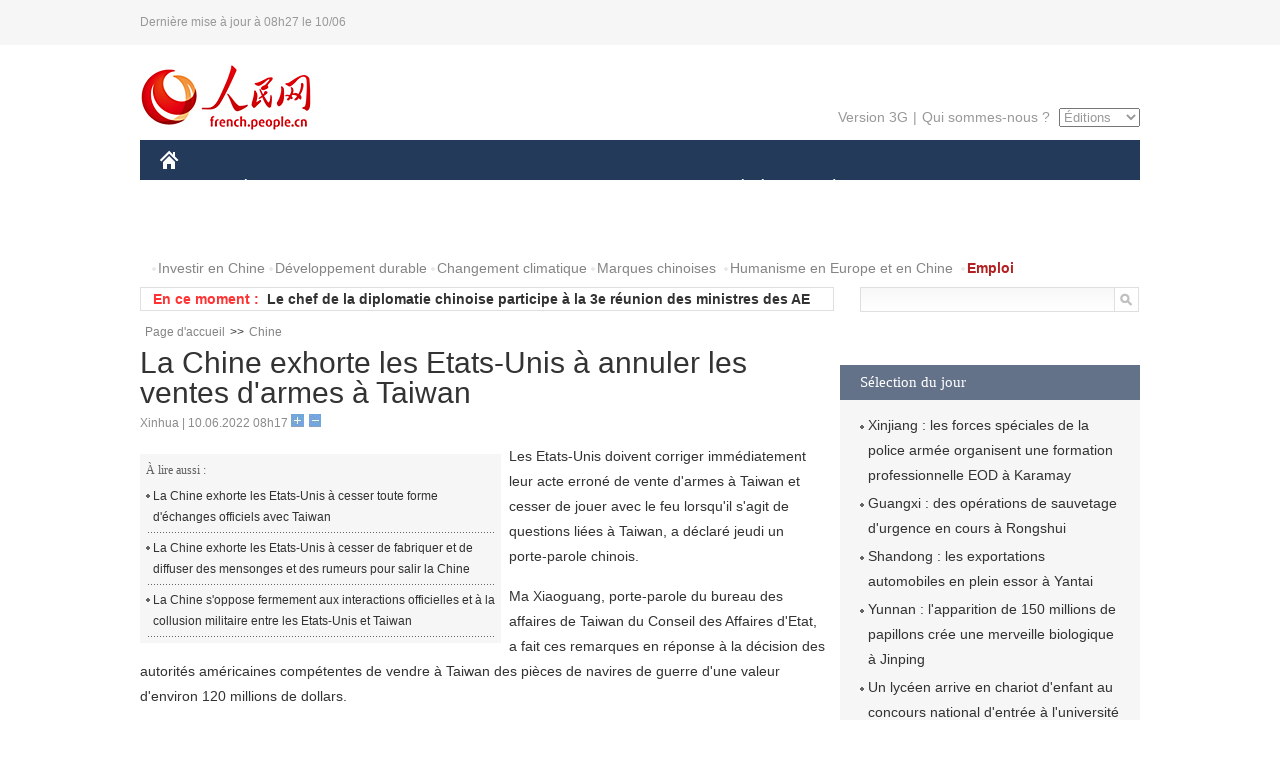

--- FILE ---
content_type: text/html
request_url: http://french.people.com.cn/Chine/n3/2022/0610/c31354-10107877.html
body_size: 6401
content:
<!DOCTYPE html PUBLIC "-//W3C//DTD XHTML 1.0 Transitional//EN" "http://www.w3.org/TR/xhtml1/DTD/xhtml1-transitional.dtd">
<html xmlns="http://www.w3.org/1999/xhtml">
<head>
<meta http-equiv="content-type" content="text/html;charset=UTF-8"/>
<meta http-equiv="Content-Language" content="utf-8" />
<meta content="all" name="robots" />
<title>La Chine exhorte les Etats-Unis à annuler les ventes d'armes à Taiwan</title>
<meta name="copyright" content="" />
<meta name="description" content="Les Etats-Unis doivent corriger immédiatement leur acte erroné de vente d'armes à Taiwan et cesser de jouer avec le feu lorsqu'il s'agit de questions liées à Taiwan, a déclaré jeudi un porte-parole chinois." />
<meta name="keywords" content="Chine-Etats-Unis,Taiwan" />
<meta name="filetype" content="0" />
<meta name="publishedtype" content="1" />
<meta name="pagetype" content="1" />
<meta name="catalogs" content="F_31354" />
<meta name="contentid" content="F_10107877" />
<meta name="publishdate" content="2022-06-10" />
<meta name="author" content="F_300941" />
<meta name="source" content="Source:Xinhua" />
<meta name="editor" content="">
<meta name="sourcetype" content="">
<link href="/img/2014frenchpd/page.css" type="text/css" rel="stylesheet" media="all" />
<meta name="viewport" content="width=device-width,initial-scale=1.0,minimum-scale=1.0,maximum-scale=1.0">
<!--[if IE]>
<link href="/img/2014frenchpd/hack_ie.css" type="text/css" rel="stylesheet" rev="stylesheet" media="all" />
<![endif]-->
<!--[if IE 6]>
<link href="/img/2014frenchpd/hack_ie6.css" type="text/css" rel="stylesheet" rev="stylesheet" media="all" />
<![endif]-->
<script type="text/javascript">
function doZoom(size){
	document.getElementById('p_content').style.fontSize=size+'px'
return false;
}
</script>
<script src="/img/2011english/jquery-1.7.1.min.js" type="text/javascript"></script>
<script src="/img/2014frenchpd/js/jquery.jdt.js" type="text/javascript"></script>
<script src="/img/2014frenchpd/js/nav.js" type="text/javascript"></script>
<script src="/img/2014frenchpd/js/tab.js" type="text/javascript"></script>
<script src="/img/2014frenchpd/js/jdt.js" type="text/javascript"></script>
</head>
<body>
<!--header-->
<div class="header clear none_320"><p><span>Dernière mise à jour à 08h27 le 10/06</span></p></div>
<!--nav-->
<div class="w1000 nav nav_3 oh clear">
	<div class="fl"><a href="http://french.peopledaily.com.cn/" target="_blank"><img src="/img/2014frenchpd/images/logo.jpg" alt="" /></a></div>
    <div class="fr none_320">
        <div class="nav_2 clear"><a href="http://french.people.com.cn/mobile/" target="_blank">Version 3G</a>|<a href="http://french.peopledaily.com.cn/209354/311716/index.html" target="_blank">Qui sommes-nous ?</a>
       	  <select onchange="window.location.href=this.value"> 
  				<option>Éditions</option>
<option value="http://www.people.com.cn/">中文简体</option>
<option value="http://english.people.com.cn/">English</option>
<option value="http://j.peopledaily.com.cn/">日本語</option> 
<option value="http://spanish.people.com.cn/">Español</option>
<option value="http://russian.people.com.cn/">Русский</option>
<option value="http://arabic.people.com.cn/">عربي</option>
<option value="http://kr.people.com.cn/">한국어</option>
<option value="http://german.people.com.cn/">Deutsch</option>
<option value="http://portuguese.people.com.cn/">Português</option>
			</select>
        </div>
    </div>
</div>
<div class="headerbg none_320">
	<div id="header">
		<a class="logo" href="http://french.peopledaily.com.cn/"><img src="/img/2014frenchpd/images/home.jpg" /></a>
		<!--nav-->
		<div id="nav">
			<a href="http://french.peopledaily.com.cn/Chine/" class="nav-link">CHINE</a>
<a href="http://french.peopledaily.com.cn/Economie/index.html" class="nav-link">ÉCONOMIE</a>
<a href="http://french.peopledaily.com.cn/International/index.html" class="nav-link">MONDE</a>
<a href="http://french.peopledaily.com.cn/Afrique/index.html" class="nav-link">AFRIQUE</a>
<a href="http://french.peopledaily.com.cn/Sci-Edu/index.html" class="nav-link">SCIENCE</a>
<a href="http://french.peopledaily.com.cn/Culture/index.html" class="nav-link">CULTURE</a>
<a href="http://french.peopledaily.com.cn/VieSociale/index.html" class="nav-link">SOCIÉTÉ</a>
<a href="http://french.peopledaily.com.cn/96851/index.html" class="nav-link">PLANÈTE</a>
<a href="http://french.peopledaily.com.cn/Sports/index.html" class="nav-link">SPORT</a>
<a href="http://french.peopledaily.com.cn/Tourisme/index.html" class="nav-link">TOURISME</a>
<a href="http://french.peopledaily.com.cn/Horizon/index.html" class="nav-link">OPINION</a>
<a href="http://french.peopledaily.com.cn/Photos/index.html" class="nav-link">PHOTOS</a>
<a href="http://french.peopledaily.com.cn/31966/414308/index.html" class="nav-link">VIDEOS</a>

		</div>
	</div>
</div>
<div class="w1000 nav3 clear none_320"><span><a href="a" target="_blank"></a></span><a href="http://french.peopledaily.com.cn/31966/311720/313675/index.html" target="_blank">Investir en Chine</a><a href="http://french.peopledaily.com.cn/31966/311720/311721/index.html" target="_blank">Développement durable</a><a href="http://french.peopledaily.com.cn/31966/311720/311722/index.html" target="_blank">Changement climatique</a><a href="http://french.peopledaily.com.cn/31966/311145/index.html" target="_blank">Marques chinoises</a>
<a href="http://french.peopledaily.com.cn/31966/311720/311744/index.html" target="_blank">Humanisme en Europe et en Chine</a>
<a href="http://french.peopledaily.com.cn/n3/2018/0920/c4-9502271.html" target="_blank"><span style="color: #b22222"><strong>Emploi</strong></span></a></div>
<div class="w1000 nav4 oh clear none_320">
  	<div class="fl">
    	<span>En ce moment :</span>
        <ul id="lun"><li><a href='/Chine/n3/2022/0610/c31354-10107877.html' target=_blank>La Chine exhorte les Etats-Unis à annuler les ventes d'armes à Taiwan</a></li>
<li><a href='/Chine/n3/2022/0610/c31354-10107861.html' target=_blank>Le chef de la diplomatie chinoise participe à la 3e réunion des ministres des AE du C+C5 au Kazakhstan</a></li>
<li><a href='/Chine/n3/2022/0610/c31354-10107850.html' target=_blank>Chine : le Conseil des Affaires d'Etat renforce la supervision pour assurer la sécurité au travail</a></li>
<li><a href='/VieSociale/n3/2022/0609/c31360-10107706.html' target=_blank>Xinjiang : les forces spéciales de la police armée organisent une formation professionnelle EOD à Karamay</a></li>
<li><a href='/Chine/n3/2022/0609/c31354-10107704.html' target=_blank>L'IDM promeut un développement économique mondial inclusif et équilibré, selon un expert pakistanais</a></li>
<li><a href='/Economie/n3/2022/0609/c31355-10107702.html' target=_blank>Le flux des commandes du commerce extérieur de la Chine est maîtrisable avec un impact limité</a></li>
<li><a href='/Economie/n3/2022/0609/c31355-10107700.html' target=_blank>Chine : le commerce extérieur reprend de l'élan en mai</a></li>
<li><a href='/VieSociale/n3/2022/0609/c31360-10107699.html' target=_blank>Guangxi : des opérations de sauvetage d'urgence en cours à Rongshui</a></li>
<li><a href='/Economie/n3/2022/0609/c31355-10107696.html' target=_blank>Chine : construction de la liaison Shenzhen-Zhongshan</a></li>
<li><a href='/Economie/n3/2022/0609/c31355-10107694.html' target=_blank>Shandong : les exportations automobiles en plein essor à Yantai</a></li>

</ul>
<script type="text/javascript">
function wzlun(){
var container=document.getElementById("lun");
container.appendChild(container.firstChild);
}
setInterval("wzlun()",3000);
</script>
	</div>
    <div class="fr"><form action="http://search.people.com.cn/language/search.do" name="searchForm" method="post" target="_blank">
				<input type="hidden" name="dateFlag" value="false" />
				<input type="hidden" name="siteName" value="french"/>
				<input type="hidden" name="pageNum" value="1">
                <input type="text" name="keyword" id="keyword" class="on" value="" /><input type="image" name="button" id="button" value="search" src="/img/2014frenchpd/images/icon1.jpg" align="absmiddle" />
            	</form></div>
</div>
<!--d2nav-->
<div class="w1000 d2nav clear"><a href="http://french.peopledaily.com.cn/" class="clink">Page d'accueil</a>&gt;&gt;<a href="http://french.peopledaily.com.cn/Chine/" class="clink">Chine</a></div>
<!--d2 p1-->
<div class="w1000 d2_content wb_content oh clear">
	<div class="d2_left wb_left fl">
    	<h1>La Chine exhorte les Etats-Unis à annuler les ventes d'armes à Taiwan</h1>
        <div class="wb_1 txt_t clear">Xinhua | 10.06.2022 08h17 <input type="button" class="t1" onclick="return doZoom(16)"><input type="button" class="t2" onclick="return doZoom(14)"></div>
        <div class="wbbox clear">
        	<div class="fl">
            	<div class="wb_3 clear"><div></div></div>
            	<div class="wb_2 none_320">
<h3>À lire aussi :</h3>
<ul class="list_12 clear"><li><a href="/Chine/n3/2022/0603/c31354-10105304.html" target=_blank>La Chine exhorte les Etats-Unis à cesser toute forme d'échanges officiels avec Taiwan</a></li><li><a href="/Chine/n3/2022/0601/c31354-10104401.html" target=_blank>La Chine exhorte les Etats-Unis à cesser de fabriquer et de diffuser des mensonges et des rumeurs pour salir la Chine</a></li><li><a href="/Chine/n3/2022/0601/c31354-10104065.html" target=_blank>La Chine s'oppose fermement aux interactions officielles et à la collusion militaire entre les Etats-Unis et Taiwan</a></li></ul>
                </div>
            </div>
            <div id="p_content"><p>
	Les Etats-Unis doivent corriger immédiatement leur acte erroné de vente d'armes à Taiwan et cesser de jouer avec le feu lorsqu'il s'agit de questions liées à Taiwan, a déclaré jeudi un porte-parole chinois.</p>
<p>
	Ma Xiaoguang, porte-parole du bureau des affaires de Taiwan du Conseil des Affaires d'Etat, a fait ces remarques en réponse à la décision des autorités américaines compétentes de vendre à Taiwan des pièces de navires de guerre d'une valeur d'environ 120 millions de dollars.</p>
<p>
	La vente d'armes par les Etats-Unis à la région de Taiwan de la Chine viole gravement le principe d'une seule Chine et les trois communiqués conjoints Chine-Etats-Unis, particulièrement le communiqué du 17 août, a déclaré M. Ma.</p>
<p>
	La tentative de l'autorité du Parti démocrate progressiste d'utiliser la force pour résister à la réunification ne fera que pousser les compatriotes taïwanais dans l'abîme de la douleur, a averti M. Ma.</p>
</div>
            
            <div class="wb_10">(Rédacteurs :Shuang&nbsp;Sheng, Yishuang&nbsp;Liu)</div>
        </div>
        <div class="wb_9 oh" >
        	<div class="on1 clear">Partagez cet article sur :</div>
            <div class="on2 clear">
            	<div class="bdsharebuttonbox"><a href="#" class="bds_fbook" data-cmd="fbook" title="分享到Facebook"></a><a href="#" class="bds_twi" data-cmd="twi" title="分享到Twitter"></a><a href="#" class="bds_tsina" data-cmd="tsina" title="分享到新浪微博"></a><a href="#" class="bds_people" data-cmd="people" title="分享到人民微博"></a><a href="#" class="bds_renren" data-cmd="renren" title="分享到人人网"></a><a href="#" class="bds_weixin" data-cmd="weixin" title="分享到微信"></a></div>
				<script type="text/javascript">window._bd_share_config={"common":{"bdSnsKey":{},"bdText":"","bdMini":"2","bdMiniList":false,"bdPic":"","bdStyle":"0","bdSize":"32"},"share":{}};with(document)0[(getElementsByTagName('head')[0]||body).appendChild(createElement('script')).src='http://bdimg.share.baidu.com/static/api/js/share.js?v=89860593.js?cdnversion='+~(-new Date()/36e5)];
				</script>
            </div>
            
        </div>
        <div class="wb_4 clearfix none_320" >
        	<div class="fl">
            	<h3 class="p1_8 clear">Politique</h3>
                
                <ul class="list_12 p1_2 clear"><li><a href='/Chine/n3/2022/0610/c31354-10107877.html' target=_blank>La Chine exhorte les Etats-Unis à annuler les ventes d'armes à Taiwan</a></li>
<li><a href='/Chine/n3/2022/0610/c31354-10107861.html' target=_blank>Le chef de la diplomatie chinoise participe à la 3e réunion des ministres des AE du C+C5 au Kazakhstan</a></li>
<li><a href='/Chine/n3/2022/0610/c31354-10107850.html' target=_blank>Chine : le Conseil des Affaires d'Etat renforce la supervision pour assurer la sécurité au travail</a></li>
<li><a href='/Chine/n3/2022/0609/c31354-10107704.html' target=_blank>L'IDM promeut un développement économique mondial inclusif et équilibré, selon un expert pakistanais</a></li>
<li><a href='/Chine/n3/2022/0609/c31354-10107532.html' target=_blank>La Chine estime que faire pression sur Téhéran ne va pas aider à résoudre la question nucléaire iranienne</a></li>

</ul>
            </div>
            <div class="fr">
            	<h3 class="p1_8 clear">Monde</h3>
                
                <ul class="list_12 p1_2 clear"><li><a href='/Afrique/n3/2022/0609/c96852-10107517.html' target=_blank>Une centrale hydroélectrique construite par la Chine augmente d'au moins un cinquième l'approvisionnement en électricité du Mali</a></li>
<li><a href='/Afrique/n3/2022/0609/c96852-10107391.html' target=_blank>La Tunisie s'attend à une croissance de 3% cette année et de 3,5% en 2023, avant un repli en 2024</a></li>
<li><a href='/Afrique/n3/2022/0609/c96852-10107388.html' target=_blank>Le Ghana confirme cinq cas de variole du singe</a></li>
<li><a href='/Afrique/n3/2022/0609/c96852-10107385.html' target=_blank>Couvre-feu dans certaines régions du nord-ouest du Kenya en raison de l'insécurité</a></li>
<li><a href='/Afrique/n3/2022/0609/c96852-10107380.html' target=_blank>Gabon : adoption d'une loi des finances rectificative suite à la plus-value pétrolière générée par le conflit en Ukraine</a></li>

</ul>
            </div>
        </div>
      	
        <div class="wb_6 clear none_320">
        	<form action="http://foreign_comments.people.cn/france/index.php/Comment/insercomment" id="form" name="form" method="post" accept-charset="utf-8">
            <input type = "hidden" name = "type" value = "0">
            <input type = "hidden" name = "news_id" id = "news_id" value = "10107877">
            <input type = "hidden" name = "news_url" value = "http://french.peopledaily.com.cn/Chine/n3/2022/0610/c31354-10107877.html">
            <input type = "hidden" name = "news_title" value = 'La Chine exhorte les Etats-Unis à annuler les ventes d'armes à Taiwan'>
            <input type = "hidden" name = "node_id" value = "31354">
        	<ul>
            	<li>Votre pseudo <input type="text"  name="uid" id="uid" class="on" /></li>
                <li><textarea  name="comment" id="comment" cols="45" rows="5"></textarea></li>
                <li class="on"><img src="/img/2014frenchpd/images/icon3.jpg" alt="" onclick="chake_submit()" />&nbsp;&nbsp;&nbsp;&nbsp;<a href="http://foreign_comments.people.cn/france/index.php/comment/netuser/10107877" target="_blank"><img src="/img/2014frenchpd/images/icon4.jpg" alt="" /></a></li>
            </ul>
            </form>
        </div>
        <div class="ly_1 clearfix">
      		
      	</div>
    </div>
  	<div class="d2_right fr none_320">
  		
        
        
        <div class="d2_5 oh clear">
        	<h3 class="p1_8 clear">Sélection du jour</h3>
    	<ul class="list_14 p1_2 p1_16 clear"><li><a href='/VieSociale/n3/2022/0609/c31360-10107706.html' target=_blank>Xinjiang : les forces spéciales de la police armée organisent une formation professionnelle EOD à Karamay</a></li>
<li><a href='/VieSociale/n3/2022/0609/c31360-10107699.html' target=_blank>Guangxi : des opérations de sauvetage d'urgence en cours à Rongshui</a></li>
<li><a href='/Economie/n3/2022/0609/c31355-10107694.html' target=_blank>Shandong : les exportations automobiles en plein essor à Yantai</a></li>
<li><a href='/n3/2022/0609/c96851-10107688.html' target=_blank>Yunnan : l'apparition de 150 millions de papillons crée une merveille biologique à Jinping</a></li>
<li><a href='/VieSociale/n3/2022/0609/c31360-10107683.html' target=_blank>Un lycéen arrive en chariot d'enfant au concours national d'entrée à l'université pour une raison émouvante</a></li>
<li><a href='/Afrique/n3/2022/0609/c96852-10107517.html' target=_blank>Une centrale hydroélectrique construite par la Chine augmente d'au moins un cinquième l'approvisionnement en électricité du Mali</a></li>
<li><a href='/Culture/n3/2022/0609/c31358-10107511.html' target=_blank>Merveilleux Xinjiang : le patrimoine musical résonne dans un village du Xinjiang</a></li>

</ul>
        </div>
        
        <div class="d2_6 oh clear">
        	<h3 class="p1_8 clear">Les articles les plus lus</h3>
		<div class="p1_9 clear"><span>du jour</span>|<span class="on">de la semaine</span>|<span>du mois</span></div>
            <div class="p1_10 clear">
                <ul style="display:block;"><li><span>1</span><a href="/Afrique/n3/2022/0609/c96852-10107517.html" title="Une centrale hydroélectrique construite par la Chine augmente d'au moins un cinquième l'approvisionnement en électricité du Mali" target=_blank>Une centrale hydroélectrique construite par la Chine augmen…</a></li><li><span>2</span><a href="/Economie/n3/2022/0609/c31355-10107497.html" title="La Chine met en service un premier système de contrôle et de surveillance produit localement pour accélérer l'exploitation du gaz et du pétrole" target=_blank>La Chine met en service un premier système de contrôle et d…</a></li><li><span>3</span><a href="/Chine/n3/2022/0609/c31354-10107272.html" title="Xi Jinping inspecte la ville de Meishan dans le sud-ouest de la Chine" target=_blank>Xi Jinping inspecte la ville de Meishan dans le sud-ouest d…</a></li><li><span>4</span><a href="/Horizon/n3/2022/0609/c31362-10107473.html" title="Commentaire (3) : les prisons privées aux États-Unis sont devenues des « imprimeurs d'argent » faisant des affaires avec la justice" target=_blank>Commentaire (3) : les prisons privées aux États-Unis sont d…</a></li><li><span>5</span><a href="/International/n3/2022/0609/c31356-10107342.html" title="Le chancelier allemand et le président ukrainien discutent des exportations de céréales de l'Ukraine" target=_blank>Le chancelier allemand et le président ukrainien discutent …</a></li></ul>
                <ul><li><span>1</span><a href="/Culture/n3/2022/0603/c31358-10105393.html" title="La Fête des Bateaux-Dragons : dans les parfums des zongzi, on attend une vie heureuse et saine" target=_blank>La Fête des Bateaux-Dragons : dans les parfums des zongzi, …</a></li><li><span>2</span><a href="/Afrique/n3/2022/0606/c96852-10105678.html" title="Nigeria : de nombreuses victimes à craindre dans un attentat à la bombe visant une église" target=_blank>Nigeria : de nombreuses victimes à craindre dans un attenta…</a></li><li><span>3</span><a href="/Chine/n3/2022/0603/c31354-10105388.html" title="La Chine construit une communauté mondiale de développement avec un avenir partagé conjointement avec d'autres pays" target=_blank>La Chine construit une communauté mondiale de développement…</a></li><li><span>4</span><a href="/n3/2022/0605/c31357-10105558.html" title="La Chine lance une mission habitée pour achever la construction de sa station spatiale" target=_blank>La Chine lance une mission habitée pour achever la construc…</a></li><li><span>5</span><a href="/n3/2022/0607/c31357-10106594.html" title="La Chine gagne 22 places dans le classement mondial de l'innovation" target=_blank>La Chine gagne 22 places dans le classement mondial de l'in…</a></li></ul>
                <ul><li><span>1</span><a href="/Chine/n3/2022/0511/c31354-10094856.html" target=_blank>Xi Jinping s'entretient par téléphone avec Emmanuel Macron</a></li><li><span>2</span><a href="/Afrique/n3/2022/0516/c96852-10096896.html" title="Au moins 300 combattants de Boko Haram abattus par les forces régionales dans la région du lac Tchad" target=_blank>Au moins 300 combattants de Boko Haram abattus par les forc…</a></li><li><span>3</span><a href="/Culture/n3/2022/0517/c31358-10097766.html" title="Médecine traditionnelle chinoise : ce qu'il faut savoir sur le Gua Sha" target=_blank>Médecine traditionnelle chinoise : ce qu'il faut savoir sur…</a></li><li><span>4</span><a href="/n3/2022/0517/c31357-10097871.html" title="La Chine lance un smartphone sécurisé par technologie quantique et « inviolable »" target=_blank>La Chine lance un smartphone sécurisé par technologie quant…</a></li><li><span>5</span><a href="/Chine/n3/2022/0520/c31354-10099006.html" title="Xi Jinping appelle les pays des BRICS à construire une communauté mondiale de sécurité pour tous" target=_blank>Xi Jinping appelle les pays des BRICS à construire une comm…</a></li></ul>
            </div>
        </div>
        
  	</div>
</div>
<!--ad-->

<!--link-->

<!--copyright-->
<div id="copyright">Copyright &copy; 2000-2022 Tous droits réservés.</div>
<script src="/img/FOREIGN/2015/11/212722/js/jquery.cookie.js" type="text/javascript"></script>
<script type="text/javascript">
function chake_submit(){
	var uid = $('#uid').val();  
	var comment = $('#comment').val(); 
	var news_id = $('#news_id').val();

	var cookies_newsid = $.cookie(news_id);
	if (cookies_newsid == comment){
		alert('Merci d’éviter les spams.');
		return false;
	}else{
		if(uid == ''){
			alert('Choisir un pseudo');
			return false;
		}
		if(comment == ''){
		   alert('Laissez un commentaire.');
		   return false;
		}
		$.cookie(news_id, comment, { expires: 1 }); 
		document.getElementById('form').submit();  
	}
}
</script>
<script src="http://tools.people.com.cn/css/2010tianrun/webdig_test.js" language="javascript" type="text/javascript" async></script>
<img src="http://counter.people.cn:8000/d.gif?id=10107877" width=0 height=0 style="display:none;">
</body>
</html>